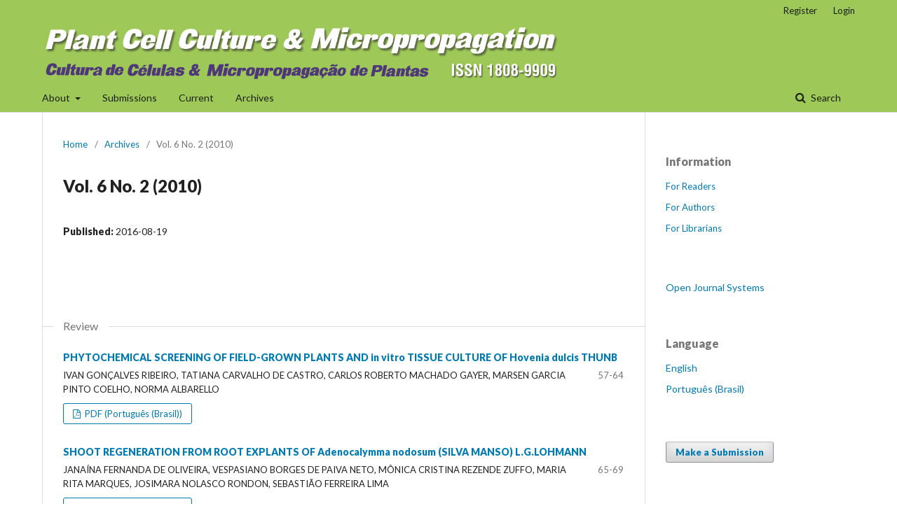

--- FILE ---
content_type: text/html; charset=utf-8
request_url: http://pccm.ufla.br/index.php/plantcellculturemicropropagation/issue/view/24
body_size: 3877
content:
	<!DOCTYPE html>
<html lang="en-US" xml:lang="en-US">
<head>
	<meta charset="utf-8">
	<meta name="viewport" content="width=device-width, initial-scale=1.0">
	<title>
		Vol. 6 No. 2 (2010)
							| Plant Cell Culture & Micropropagation - ISSN 1808-9909
			</title>

	
<meta name="generator" content="Open Journal Systems 3.2.1.1">
<link rel="alternate" type="application/atom+xml" href="http://pccm.ufla.br/index.php/plantcellculturemicropropagation/gateway/plugin/WebFeedGatewayPlugin/atom">
<link rel="alternate" type="application/rdf+xml" href="http://pccm.ufla.br/index.php/plantcellculturemicropropagation/gateway/plugin/WebFeedGatewayPlugin/rss">
<link rel="alternate" type="application/rss+xml" href="http://pccm.ufla.br/index.php/plantcellculturemicropropagation/gateway/plugin/WebFeedGatewayPlugin/rss2">
	<link rel="stylesheet" href="http://pccm.ufla.br/index.php/plantcellculturemicropropagation/$$$call$$$/page/page/css?name=stylesheet" type="text/css" /><link rel="stylesheet" href="//fonts.googleapis.com/css?family=Lato:400,400i,900,900i" type="text/css" /><link rel="stylesheet" href="https://cdnjs.cloudflare.com/ajax/libs/font-awesome/4.7.0/css/font-awesome.css?v=3.2.1.1" type="text/css" />
</head>
<body class="pkp_page_issue pkp_op_view has_site_logo" dir="ltr">

	<div class="pkp_structure_page">

				<header class="pkp_structure_head" id="headerNavigationContainer" role="banner">
						 <nav class="cmp_skip_to_content" aria-label="Jump to content links">
	<a href="#pkp_content_main">Skip to main content</a>
	<a href="#siteNav">Skip to main navigation menu</a>
		<a href="#pkp_content_footer">Skip to site footer</a>
</nav>

			<div class="pkp_head_wrapper">

				<div class="pkp_site_name_wrapper">
					<button class="pkp_site_nav_toggle">
						<span>Open Menu</span>
					</button>
										<div class="pkp_site_name">
																<a href="						http://pccm.ufla.br/index.php/plantcellculturemicropropagation/index
					" class="is_img">
							<img src="http://pccm.ufla.br/public/journals/1/pageHeaderLogoImage_en_US.png" width="4896" height="529"  />
						</a>
										</div>
				</div>

				
				<nav class="pkp_site_nav_menu" aria-label="Site Navigation">
					<a id="siteNav"></a>
					<div class="pkp_navigation_primary_row">
						<div class="pkp_navigation_primary_wrapper">
																				<ul id="navigationPrimary" class="pkp_navigation_primary pkp_nav_list">
								<li class="">
				<a href="http://pccm.ufla.br/index.php/plantcellculturemicropropagation/about">
					About
				</a>
									<ul>
																					<li class="">
									<a href="http://pccm.ufla.br/index.php/plantcellculturemicropropagation/about">
										About the Journal
									</a>
								</li>
																												<li class="">
									<a href="http://pccm.ufla.br/index.php/plantcellculturemicropropagation/about/editorialTeam">
										Editorial Team
									</a>
								</li>
																												<li class="">
									<a href="http://pccm.ufla.br/index.php/plantcellculturemicropropagation/about/privacy">
										Privacy Statement
									</a>
								</li>
																												<li class="">
									<a href="http://pccm.ufla.br/index.php/plantcellculturemicropropagation/about/contact">
										Contact
									</a>
								</li>
																		</ul>
							</li>
								<li class="">
				<a href="http://pccm.ufla.br/index.php/plantcellculturemicropropagation/about/submissions">
					Submissions
				</a>
							</li>
								<li class="">
				<a href="http://pccm.ufla.br/index.php/plantcellculturemicropropagation/issue/current">
					Current
				</a>
							</li>
								<li class="">
				<a href="http://pccm.ufla.br/index.php/plantcellculturemicropropagation/issue/archive">
					Archives
				</a>
							</li>
										</ul>

				

																								
	<form class="pkp_search pkp_search_desktop" action="http://pccm.ufla.br/index.php/plantcellculturemicropropagation/search/search" method="get" role="search" aria-label="Article Search">
		<input type="hidden" name="csrfToken" value="0a9bd7e072e2d3aed83693d66d66d945">
				
			<input name="query" value="" type="text" aria-label="Search Query">
		

		<button type="submit">
			Search
		</button>
		<div class="search_controls" aria-hidden="true">
			<a href="http://pccm.ufla.br/index.php/plantcellculturemicropropagation/search/search" class="headerSearchPrompt search_prompt" aria-hidden="true">
				Search
			</a>
			<a href="#" class="search_cancel headerSearchCancel" aria-hidden="true"></a>
			<span class="search_loading" aria-hidden="true"></span>
		</div>
	</form>
													</div>
					</div>
					<div class="pkp_navigation_user_wrapper" id="navigationUserWrapper">
							<ul id="navigationUser" class="pkp_navigation_user pkp_nav_list">
								<li class="profile">
				<a href="http://pccm.ufla.br/index.php/plantcellculturemicropropagation/user/register">
					Register
				</a>
							</li>
								<li class="profile">
				<a href="http://pccm.ufla.br/index.php/plantcellculturemicropropagation/login">
					Login
				</a>
							</li>
										</ul>

					</div>
																		
	<form class="pkp_search pkp_search_mobile" action="http://pccm.ufla.br/index.php/plantcellculturemicropropagation/search/search" method="get" role="search" aria-label="Article Search">
		<input type="hidden" name="csrfToken" value="0a9bd7e072e2d3aed83693d66d66d945">
				
			<input name="query" value="" type="text" aria-label="Search Query">
		

		<button type="submit">
			Search
		</button>
		<div class="search_controls" aria-hidden="true">
			<a href="http://pccm.ufla.br/index.php/plantcellculturemicropropagation/search/search" class="headerSearchPrompt search_prompt" aria-hidden="true">
				Search
			</a>
			<a href="#" class="search_cancel headerSearchCancel" aria-hidden="true"></a>
			<span class="search_loading" aria-hidden="true"></span>
		</div>
	</form>
									</nav>
			</div><!-- .pkp_head_wrapper -->
		</header><!-- .pkp_structure_head -->

						<div class="pkp_structure_content has_sidebar">
			<div class="pkp_structure_main" role="main">
				<a id="pkp_content_main"></a>

<div class="page page_issue">

				<nav class="cmp_breadcrumbs" role="navigation" aria-label="You are here:">
	<ol>
		<li>
			<a href="http://pccm.ufla.br/index.php/plantcellculturemicropropagation/index">
				Home
			</a>
			<span class="separator">/</span>
		</li>
		<li>
			<a href="http://pccm.ufla.br/index.php/plantcellculturemicropropagation/issue/archive">
				Archives
			</a>
			<span class="separator">/</span>
		</li>
		<li class="current" aria-current="page">
			<span aria-current="page">
									Vol. 6 No. 2 (2010)
							</span>
		</li>
	</ol>
</nav>
		<h1>
			Vol. 6 No. 2 (2010)
		</h1>
			<div class="obj_issue_toc">

		
		<div class="heading">

						
				
												
							<div class="published">
				<span class="label">
					Published:
				</span>
				<span class="value">
					2016-08-19
				</span>
			</div>
			</div>

		
		<div class="sections">
			<div class="section">
									<h2>
					Review
				</h2>
						<ul class="cmp_article_list articles">
									<li>
						
	
<div class="obj_article_summary">
	
	<h3 class="title">
		<a id="article-78" href="http://pccm.ufla.br/index.php/plantcellculturemicropropagation/article/view/78">
			PHYTOCHEMICAL SCREENING OF FIELD-GROWN PLANTS AND in vitro TISSUE CULTURE OF Hovenia dulcis THUNB
					</a>
	</h3>

		<div class="meta">
				<div class="authors">
			IVAN GONÇALVES RIBEIRO, TATIANA CARVALHO DE CASTRO, CARLOS ROBERTO MACHADO GAYER, MARSEN GARCIA PINTO COELHO, NORMA ALBARELLO
		</div>
		
							<div class="pages">
				57-64
			</div>
		
		
	</div>
	
			<ul class="galleys_links">
																									<li>
																										
	
							

<a class="obj_galley_link pdf" href="http://pccm.ufla.br/index.php/plantcellculturemicropropagation/article/view/78/34" aria-labelledby=article-78>

		
	PDF (Português (Brasil))

	</a>
				</li>
					</ul>
	
	
</div>
					</li>
									<li>
						
	
<div class="obj_article_summary">
	
	<h3 class="title">
		<a id="article-76" href="http://pccm.ufla.br/index.php/plantcellculturemicropropagation/article/view/76">
			SHOOT REGENERATION FROM ROOT EXPLANTS OF Adenocalymma nodosum (SILVA MANSO) L.G.LOHMANN
					</a>
	</h3>

		<div class="meta">
				<div class="authors">
			JANAÍNA FERNANDA DE OLIVEIRA, VESPASIANO BORGES DE PAIVA NETO, MÔNICA CRISTINA REZENDE ZUFFO, MARIA RITA MARQUES, JOSIMARA NOLASCO RONDON, SEBASTIÃO FERREIRA LIMA
		</div>
		
							<div class="pages">
				65-69
			</div>
		
		
	</div>
	
			<ul class="galleys_links">
																									<li>
																										
	
							

<a class="obj_galley_link pdf" href="http://pccm.ufla.br/index.php/plantcellculturemicropropagation/article/view/76/33" aria-labelledby=article-76>

		
	PDF (Português (Brasil))

	</a>
				</li>
					</ul>
	
	
</div>
					</li>
									<li>
						
	
<div class="obj_article_summary">
	
	<h3 class="title">
		<a id="article-74" href="http://pccm.ufla.br/index.php/plantcellculturemicropropagation/article/view/74">
			SACAROSE E GA3 NA GERMINAÇÃO DE SEMENTES E  NO DESENVOLVIMENTO in vitro DE PLÂNTULAS DE GOIABEIRA ‘PEDRO SATO’
					</a>
	</h3>

		<div class="meta">
				<div class="authors">
			THATIANE PADILHA DE MENEZES, FILIPE ALMENDAGNA RODRIGUES, SIMONE ABREU ASMAR, MOACIR PASQUAL
		</div>
		
							<div class="pages">
				70-76
			</div>
		
		
	</div>
	
			<ul class="galleys_links">
																									<li>
																										
	
							

<a class="obj_galley_link pdf" href="http://pccm.ufla.br/index.php/plantcellculturemicropropagation/article/view/74/31" aria-labelledby=article-74>

		
	PDF (Português (Brasil))

	</a>
				</li>
					</ul>
	
	
</div>
					</li>
									<li>
						
	
<div class="obj_article_summary">
	
	<h3 class="title">
		<a id="article-71" href="http://pccm.ufla.br/index.php/plantcellculturemicropropagation/article/view/71">
			6-BENZILADENINE (BA) AND GIBERELIC ACID (GA3 ) EFFECTS ON in vitro DEVELOPMENT OF Selenicereus grandiflorus (L.) BRITTON &amp; ROSE (CACTACEAE)
					</a>
	</h3>

		<div class="meta">
				<div class="authors">
			PATRÍCIA FONTES ESTEVES, ALICE SATO, MARIA APPARECIDA ESQUIBEL
		</div>
		
							<div class="pages">
				77-81
			</div>
		
		
	</div>
	
			<ul class="galleys_links">
																									<li>
																										
	
							

<a class="obj_galley_link pdf" href="http://pccm.ufla.br/index.php/plantcellculturemicropropagation/article/view/71/28" aria-labelledby=article-71>

		
	PDF (Português (Brasil))

	</a>
				</li>
					</ul>
	
	
</div>
					</li>
									<li>
						
	
<div class="obj_article_summary">
	
	<h3 class="title">
		<a id="article-73" href="http://pccm.ufla.br/index.php/plantcellculturemicropropagation/article/view/73">
			LUZ NATURAL E SISTEMAS DE VEDAÇÃO NA PROPAGAÇÃO in vitro DE CRISÂNTEMO CV. RAGE: ALTERAÇÕES ANATÔMICAS E FISIOLÓGICAS
					</a>
	</h3>

		<div class="meta">
				<div class="authors">
			FRANCYANE TAVARES BRAGA, MOACIR PASQUAL, EVARISTO MAURO DE CASTRO, SAMANTHA LÉA DIGNART, GABRIEL COIMBRA RAFAEL, CLAUDINÉIA FERREIRA NUNES
		</div>
		
							<div class="pages">
				82-89
			</div>
		
		
	</div>
	
			<ul class="galleys_links">
																									<li>
																										
	
							

<a class="obj_galley_link pdf" href="http://pccm.ufla.br/index.php/plantcellculturemicropropagation/article/view/73/30" aria-labelledby=article-73>

		
	PDF (Português (Brasil))

	</a>
				</li>
					</ul>
	
	
</div>
					</li>
									<li>
						
	
<div class="obj_article_summary">
	
	<h3 class="title">
		<a id="article-72" href="http://pccm.ufla.br/index.php/plantcellculturemicropropagation/article/view/72">
			BAP E AIB NO CULTIVO in vitro DE Epidendrum ibaguense KUNTH
					</a>
	</h3>

		<div class="meta">
				<div class="authors">
			MAURÍCIO REGINALDO ALVES DOS SANTOS, MARIA DAS GRAÇAS RODRIGUES FERREIRA, MAGUIANA GONÇALVES MARQUES
		</div>
		
							<div class="pages">
				90-98
			</div>
		
		
	</div>
	
			<ul class="galleys_links">
																									<li>
																										
	
							

<a class="obj_galley_link pdf" href="http://pccm.ufla.br/index.php/plantcellculturemicropropagation/article/view/72/29" aria-labelledby=article-72>

		
	PDF (Português (Brasil))

	</a>
				</li>
					</ul>
	
	
</div>
					</li>
									<li>
						
	
<div class="obj_article_summary">
	
	<h3 class="title">
		<a id="article-75" href="http://pccm.ufla.br/index.php/plantcellculturemicropropagation/article/view/75">
			GERMINAÇÃO in vitro E ACLIMATIZAÇÃO DE MUDAS DE Aechmea blanchetiana (BAKER) L. B. SMITH EM DIFERENTES RESÍDUOS DA AGROINDÚSTRIA
					</a>
	</h3>

		<div class="meta">
				<div class="authors">
			TARCISIO RANGEL DO COUTO, JANIE MENDES JASMIM, VIRGINIA SILVA CARVALHO, GUILHERME EUGÊNIO MACHADO LOPES
		</div>
		
							<div class="pages">
				99-104
			</div>
		
		
	</div>
	
			<ul class="galleys_links">
																									<li>
																										
	
							

<a class="obj_galley_link pdf" href="http://pccm.ufla.br/index.php/plantcellculturemicropropagation/article/view/75/32" aria-labelledby=article-75>

		
	PDF (Português (Brasil))

	</a>
				</li>
					</ul>
	
	
</div>
					</li>
							</ul>
				</div>
		</div><!-- .sections -->
</div>
	</div>

	</div><!-- pkp_structure_main -->

									<div class="pkp_structure_sidebar left" role="complementary" aria-label="Sidebar">
				<div class="pkp_block block_information">
	<h2 class="title">Information</h2>
	<div class="content">
		<ul>
							<li>
					<a href="http://pccm.ufla.br/index.php/plantcellculturemicropropagation/information/readers">
						For Readers
					</a>
				</li>
										<li>
					<a href="http://pccm.ufla.br/index.php/plantcellculturemicropropagation/information/authors">
						For Authors
					</a>
				</li>
										<li>
					<a href="http://pccm.ufla.br/index.php/plantcellculturemicropropagation/information/librarians">
						For Librarians
					</a>
				</li>
					</ul>
	</div>
</div>
<div class="pkp_block block_developed_by">
	<h2 class="pkp_screen_reader">
		Developed By
	</h2>

	<div class="content">
		<a href="http://pkp.sfu.ca/ojs/">
			Open Journal Systems
		</a>
	</div>
</div>
<div class="pkp_block block_language">
	<h2 class="title">
		Language
	</h2>

	<div class="content">
		<ul>
							<li class="locale_en_US current" lang="en-US">
					<a href="http://pccm.ufla.br/index.php/plantcellculturemicropropagation/user/setLocale/en_US?source=%2Findex.php%2Fplantcellculturemicropropagation%2Fissue%2Fview%2F24">
						English
					</a>
				</li>
							<li class="locale_pt_BR" lang="pt-BR">
					<a href="http://pccm.ufla.br/index.php/plantcellculturemicropropagation/user/setLocale/pt_BR?source=%2Findex.php%2Fplantcellculturemicropropagation%2Fissue%2Fview%2F24">
						Português (Brasil)
					</a>
				</li>
					</ul>
	</div>
</div><!-- .block_language -->
<div class="pkp_block block_make_submission">
	<h2 class="pkp_screen_reader">
		Make a Submission
	</h2>

	<div class="content">
		<a class="block_make_submission_link" href="http://pccm.ufla.br/index.php/plantcellculturemicropropagation/about/submissions">
			Make a Submission
		</a>
	</div>
</div>

			</div><!-- pkp_sidebar.left -->
			</div><!-- pkp_structure_content -->

<div class="pkp_structure_footer_wrapper" role="contentinfo">
	<a id="pkp_content_footer"></a>

	<div class="pkp_structure_footer">

		
		<div class="pkp_brand_footer" role="complementary">
			<a href="http://pccm.ufla.br/index.php/plantcellculturemicropropagation/about/aboutThisPublishingSystem">
				<img alt="More information about the publishing system, Platform and Workflow by OJS/PKP." src="http://pccm.ufla.br/templates/images/ojs_brand.png">
			</a>
		</div>
	</div>
</div><!-- pkp_structure_footer_wrapper -->

</div><!-- pkp_structure_page -->

<script src="//ajax.googleapis.com/ajax/libs/jquery/3.3.1/jquery.min.js?v=3.2.1.1" type="text/javascript"></script><script src="//ajax.googleapis.com/ajax/libs/jqueryui/1.12.0/jquery-ui.min.js?v=3.2.1.1" type="text/javascript"></script><script src="http://pccm.ufla.br/lib/pkp/js/lib/jquery/plugins/jquery.tag-it.js?v=3.2.1.1" type="text/javascript"></script><script src="http://pccm.ufla.br/plugins/themes/default/js/lib/popper/popper.js?v=3.2.1.1" type="text/javascript"></script><script src="http://pccm.ufla.br/plugins/themes/default/js/lib/bootstrap/util.js?v=3.2.1.1" type="text/javascript"></script><script src="http://pccm.ufla.br/plugins/themes/default/js/lib/bootstrap/dropdown.js?v=3.2.1.1" type="text/javascript"></script><script src="http://pccm.ufla.br/plugins/themes/default/js/main.js?v=3.2.1.1" type="text/javascript"></script>


</body>
</html>
